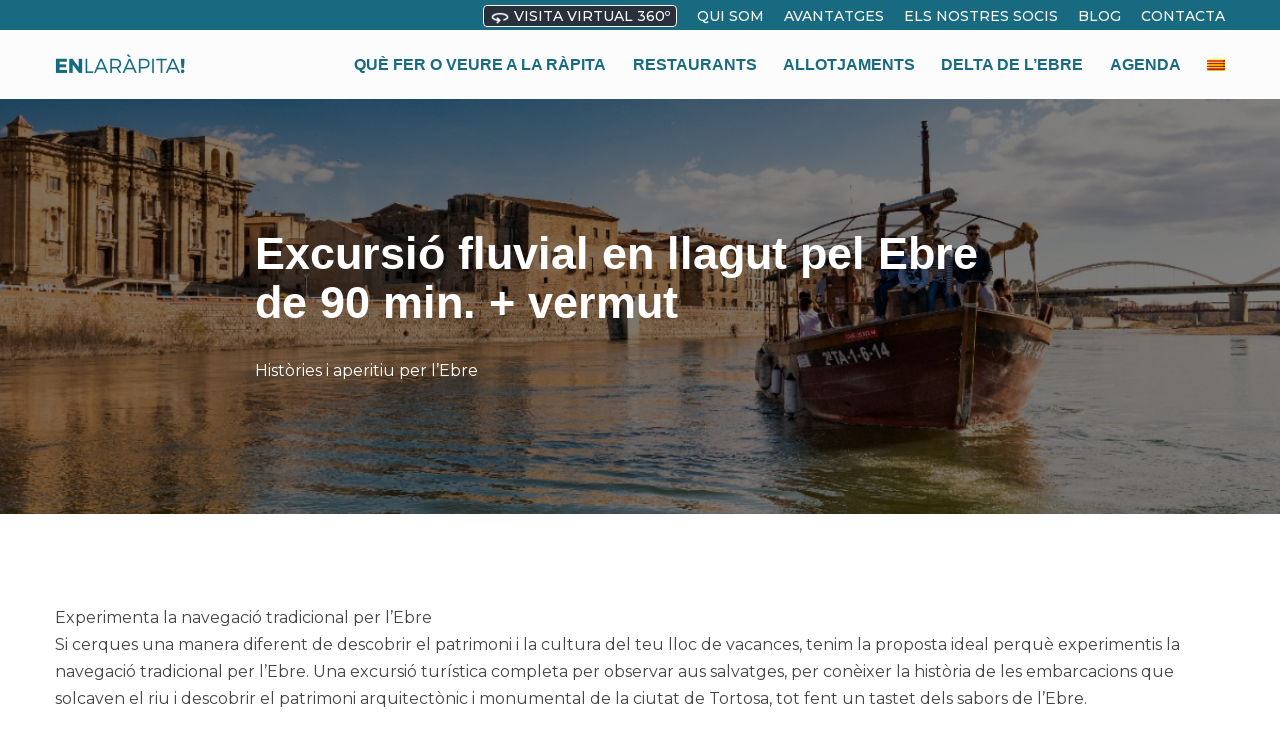

--- FILE ---
content_type: text/css; charset=UTF-8
request_url: https://enlarapita.com/wp-content/plugins/filter-post-types/assets/css/post-grid-styles.css?ver=0.0.1
body_size: 787
content:
/*------------------------------------*\
* filtres
* content
* post item
* post video
* loading
* pagination
* loading animation
/*------------------------------------*/
:root {
  --color-primer: #080945;
  --color-hover: #C7C8DC;
  --sombra: 1px 1px 15px rgba(0, 0, 0, 0.2);
  --font-medium: 500;
}

/****** filtres ******/
.fpt-filter-div {
  margin-bottom: 40px;
}
.fpt-filter-div .fpt_texonomy {
  display: inline-block;
  cursor: pointer;
  background: transparent;
  padding: 3px 12px;
  margin: 3px;
  border: 1px solid var(--color-primer);
  border-radius: 10px;
  color: var(--color-primer);
  font-size: 14px;
  font-weight: var(--font-medium);
}
.fpt-filter-div ul {
  list-style: none;
  margin: 0;
  padding: 0;
}
.fpt_texonomy.active,
.fpt_texonomy:hover {
  background: var(--color-primer);
  color: #ffffff;
}
.fpt_load_more_tags {
  width: 100%;
  margin-top: 20px;
  border: none;
  background-color: transparent;
  text-align: center;
  font-family: 'Karla', sans-serif;
  color: var(--color-primer);
  cursor: pointer;
}

/****** content ******/
.fpt-ajax-container {
  position: relative;
}
.fpt-ajax-container .fpt-loader {
  display: none;
}

/****** post item ******/
.fp_single_grid {
  box-shadow: var(--sombra);
  height: 100%;
  display: block;
  background-color: #ffffff;
  border-radius: 10px;
}
.fp_post_grid .portfolio_description {
  margin-bottom: 20px;
}
.fp_post_grid h2.portfolio_title {
  line-height: 26px;
}
.fp_post_grid .portfolio_title > a {
  font-size: 20px;
  line-height: 24px;
}

/****** loading ******/
.fpt-loader {
  position: absolute;
  left: 0;
  right: 0;
  margin: 0 auto;
  text-align: center;
  z-index: 9;
  height: 100%;
  background: rgba(255, 255, 255, 0.7);
}
.lds-dual-ring {
  display: inline-block;
  width: 80px;
  height: 80px;
  position: absolute;
  left: 0;
  right: 0;
  margin: 0 auto;
  top: 50%;
  transform: translateY(-50%);
}
.lds-dual-ring:after {
  content: " ";
  display: block;
  width: 64px;
  height: 64px;
  margin: 8px;
  border-radius: 50%;
  border: 1px solid #333;
  border-color: #333 transparent #333 transparent;
  -webkit-animation: lds-dual-ring 1.2s linear infinite;
          animation: lds-dual-ring 1.2s linear infinite;
}
@-webkit-keyframes lds-dual-ring {
  0% {
    -webkit-transform: rotate(0deg);
            transform: rotate(0deg);
  }
  100% {
    -webkit-transform: rotate(360deg);
            transform: rotate(360deg);
  }
}
@keyframes lds-dual-ring {
  0% {
    -webkit-transform: rotate(0deg);
            transform: rotate(0deg);
  }
  100% {
    -webkit-transform: rotate(360deg);
            transform: rotate(360deg);
  }
}

/****** pagination ******/
#fp_posts_navigation_init {
  margin: 30px 0;
  text-align: center;
}
#fp_posts_navigation_init .page-numbers {
  width: 30px;
  display: inline-block;
  height: 30px;
  text-align: center;
  line-height: 1.2;
  border: 1px solid #c6c6c6;
  padding: 4px;
  text-decoration: none;
}
#fp_posts_navigation_init .page-numbers.current,
#fp_posts_navigation_init .page-numbers:hover {
  background: #f0f0f0;
}
.fp_posts_navigation{
  text-align: center;
}
@media(max-width: 767px) {
  .fp_posts_navigation {
    margin-top: 30px;
  }
}

/****** loading animation ******/
.fp-post-grid-load-more {
  position: relative;
  padding: 15px 30px;
  border: 1px solid var(--color-primer);
  border-radius: 10px;
  cursor: pointer;
  font-family: 'Karla', sans-serif;
  font-size: 14px;
  font-weight: var(--font-medium);
  color: var(--color-primer);
  text-transform: uppercase;
}
.fp-post-grid-load-more:hover {
  background: var(--color-primer);
  color: var(--color-hover);
}
.fp-post-grid-load-more.loading:after {
  content:"";
  border: 2px solid #f3f3f3;
  border-top: 2px solid #3498db;
  border-radius: 50%;
  width: 25px;
  height: 25px;
  animation: spin 1s ease-in-out infinite;
  position:absolute;
  left: 0;
  right: 0;
  margin: 0 auto;
  z-index: 9;
}
@keyframes spin {
  0% { transform: rotate(0deg); }
  100% { transform: rotate(360deg); }
}
.fp_has_animation .fp_grid_col{
  display: none;
}

--- FILE ---
content_type: text/css; charset=UTF-8
request_url: https://enlarapita.com/wp-content/plugins/rural-gest/public/css/rural-gest-public.css?ver=1.0.0
body_size: 1724
content:
/**
 * All of the CSS for your public-facing functionality should be
 * included in this file.
 */
/***********************************************************
 * General
 * Categoria pare
 * categories activitats
 * single activitat
 * Pagina sense contingut
***********************************************************/
:root {
    --color-principal: #186A80;
    --font-color: #434343;
    --ample-container: 1170px
}
/*********** General ************************/
a {
    text-decoration: none;
}
.font-14 {
    font-size: 14px;
}
.font-16 {
    font-size: 16px;
}
.font-28 {
    font-size: 28px;
}
/********** Categoria pare ******************/
.category-pare__categories > .container {
    display: -ms-grid;
    display: grid;
    -ms-grid-columns: 1fr 30px 33%;
    grid-template-columns: 1fr 33%;
    -webkit-column-gap: 30px;
       -moz-column-gap: 30px;
            column-gap: 30px;
}
.category-pare__single-categoria {
    display: -ms-grid;
    display: grid;
    -ms-grid-columns: 1fr 20px 1fr;
    grid-template-columns: repeat(2, 1fr);
    -webkit-column-gap: 20px;
       -moz-column-gap: 20px;
            column-gap: 20px;
    row-gap: 20px;
}
.caixa-single-categoria {
    display: -webkit-box;
    display: -ms-flexbox;
    display: flex;
    -webkit-box-align: center;
        -ms-flex-align: center;
            align-items: center;
    background-color: #707070;
    border-radius: 20px;
    cursor: pointer;
}
.caixa-single-categoria:hover {
    background-color: var(--color-principal);
}
.caixa-single-categoria a {
    padding: 20px 25px;
    width: 100%;
    font-size: 30px;
    font-weight: 700;
    line-height: 1.2em;
    color: #ffffff;
    text-decoration: none;
}
.category-pare__categories-right {
    padding-top: 93px;
}
.banner-cluben {
    padding: 20px;
    border-radius: 20px;
    background-color: #ACC13D;
    color: #ffffff;
}
.banner-cluben:hover {
    background-color: #707070;
}
@media(max-width: 980px) {
    .category-pare__categories > .container {
        -ms-grid-columns: 1fr;
        grid-template-columns: 1fr;
    }
    .category-pare__categories-right {
        padding-top: 50px;
    }
}
@media(max-width: 600px) {
    .category-pare__single-categoria {
        -ms-grid-columns: 1fr;
        grid-template-columns: 1fr;
    }
}

/************* categories activitats ******************/
.category-pare__categories,
.activitats-cat__productes {
    padding-bottom: 90px;
}
.activitats-cat__header {
    padding: 130px 0;
    background-position: center center;
    background-repeat: no-repeat;
    background-size: cover;
    background-color: rgba(0,0,0,0.5);
    background-blend-mode: multiply;
}
.activitats-cat__header > .container {
    max-width: 800px;
    height: 100%;
    display: -webkit-box;
    display: -ms-flexbox;
    display: flex;
    -webkit-box-orient: vertical;
    -webkit-box-direction: normal;
        -ms-flex-direction: column;
            flex-direction: column;
    -webkit-box-pack: center;
        -ms-flex-pack: center;
            justify-content: center;
}
.activitats-cat__header-descripcio {
    padding: 30px 0 0;
}
.activitats-cat_header-reproduir {
    display: -webkit-box;
    display: -ms-flexbox;
    display: flex;
    -webkit-box-align: center;
        -ms-flex-align: center;
            align-items: center;
    margin-top: 40px;
}
.activitats-cat_header-reproduir svg {
    max-width: 50px;
    margin-right: 20px;
}
.activitats-cat_header-reproduir > p {
    font-size: 18px;
}
.activitats-cat__header-baixar {
    text-align: center;
}
.activitats-cat__header-baixar svg {
    max-width: 80px;
}
.activitats-cat__productes-llistat {
    display: -ms-grid;
    display: grid;
    -ms-grid-columns: 1fr 20px 1fr 20px 1fr;
    grid-template-columns: repeat(3, 1fr);
    -webkit-column-gap: 20px;
       -moz-column-gap: 20px;
            column-gap: 20px;
    row-gap: 20px;
    margin-top: 40px;
}
.activitats-cat__productes-contenedor {
    border-radius: 20px;
    box-shadow: 0px 3px 4px 2px rgb(0 0 0 / 5%);
}
.activitats-cat__productes-contenedor-imatge {
    height: 300px;
    max-height: 210px;
    overflow: hidden;
    border-top-left-radius: 20px;
    border-top-right-radius: 20px;
}
.activitats-cat__productes-contenedor-imatge img,
.elementor .activitats-cat__productes-contenedor-imatge img {
    width: 100%;
    height: 100%;
    transition: all .6s ease;
    object-fit: cover;
}
.activitats-cat__productes-contenedor:hover img {
    transform: scale(1.1);
    filter: brightness(0.5);
}
.activitats-cat__productes-contenedor-content {
    display: -ms-grid;
    display: grid;
    -ms-grid-columns: 70% 10px 1fr;
    grid-template-columns: 70% 1fr;
    -webkit-column-gap: 10px;
       -moz-column-gap: 10px;
            column-gap: 10px;
    row-gap: 20px;
    padding: 25px;
}
.activitats-cat__productes-contenedor-content h3 {
    font-size: 19px;
    font-weight: 700;
    color: var(--color-principal);
}
.productes-contenedor-content-grid {
    display: -ms-grid;
    display: grid;
    -ms-grid-columns: 1fr 1fr;
    grid-template-columns: 1fr 1fr;
    justify-items: flex-start;
    margin-top: 10px;
}
.productes-contenedor-content-right {
    -ms-grid-column-align: end;
        justify-self: end;
    -ms-flex-item-align: center;
    -ms-grid-row-align: center;
        align-self: center;
}
.productes-contenedor-content-rating {
    padding: 10px;
    background-color: #F0F0F0;
    color: #231F20;
    font-size: 18px;
    font-weight: 700;
}
.productes-contenedor-content-preu {
    color: #BEBEBE;
    font-size: 14px;
    text-align: right;
    line-height: 1.7rem;
}
.productes-contenedor-content-preu-digit {
    font-size: 31px;
    font-weight: 700;
    color: var(--color-principal);
}
@media (max-width: 1080px) {
    .activitats-cat__productes-llistat {
        -ms-grid-columns: 1fr 20px 1fr;
        grid-template-columns: repeat(2, 1fr);
    }
}
@media (max-width: 980px) {
    .activitats-cat__header {
        height: 100vh;
    }
}
@media (max-width: 767px) {
    .activitats-cat__productes-llistat {
        -ms-grid-columns: 1fr;
        grid-template-columns: 1fr;
    }
    .activitats-cat__productes-contenedor {
        max-width: 600px;
        margin: auto;
    }
}
@media (max-width: 480px) {
    .activitats-cat__header-descripcio {
        padding: 30px 0 30px;
    }
}

/*********** single activitat ****************/
.activitats__descripcio {
    padding: 90px 0;
}
.activitats__comprar > .container {
    display: -ms-grid;
    display: grid;
    -ms-grid-columns: 49% 2% 49%;
    grid-template-columns: 49% 49%;
    grid-gap: 2%;
}
.activitats__content {
    font-size: 16px;
}
.activitats__content > div:not(:last-child) {
    margin-bottom: 30px;
}
.activitats__content h3 {
    margin-bottom: 10px;
    font-size: 20px;
    font-weight: 700;
    color: var(--color-principal);
}
.activitats_form-compra {
    display: -webkit-box;
    display: -ms-flexbox;
    display: flex;
    -webkit-box-orient: vertical;
    -webkit-box-direction: normal;
        -ms-flex-direction: column;
            flex-direction: column;
}
.activitat__formulari {
    padding-top: 20px;
}
.activitat__formulari .contenedor-formulari {
    display: -ms-grid;
    display: grid;
    -ms-grid-columns: 49% 2% 49%;
    grid-template-columns: 49% 49%;
    -webkit-column-gap: 2%;
    -moz-column-gap: 2%;
    column-gap: 2%;
    row-gap: 15px;
}
.activitat__formulari .element-formulari input, 
.activitat__formulari .formulari-textarea textarea {
    padding: 5px 10px;
    border: 1px solid #151D41;
    border-radius: 5px;
}
.activitat__formulari .formulari-textarea {
    margin-top: 15px;
}
.activitat__formulari .acordeon,
.activitat__formulari .contacte-accepto {
    margin-bottom: 10px;
}
.activitat__formulari .acordeon h4,
.activitat__formulari .acordeon .interior,
.activitat__formulari .contacte-accepto label, 
.activitat__formulari .column-form-captcha {
    font-size: 14px;
}
.activitat__formulari .column-form-captcha > p {
    display: -webkit-box;
    display: -ms-flexbox;
    display: flex;
    -webkit-box-align: center;
        -ms-flex-align: center;
            align-items: center;
}
.activitat__formulari .contacte-accepto input[type=checkbox] {
    width: 16px;
    height: 16px;
    margin-bottom: -4px;
    border: 1px solid #151D41;
}
.activitat__formulari .column-form-captcha input[type=text] {
    height: 28px;
    border: 1px solid #151D41;
}
.activitat__formulari .wpcf7-form input[type="submit"]:not(:hover):not(:active):not(.has-background) {
    padding: 10px 20px;
    background-color: #186A80;
    border: 1px solid #186A80;
    border-radius: 5px;
}
.activitat__formulari .formulari-enviar {
    margin-top: 20px;
}
.activitat__formulari .wpcf7-form input[type="submit"]:hover {
    padding: 10px 20px;
    background-color: #ffffff;
    border: 1px solid #186A80;
    color: #186A80;
    border-radius: 5px;
}
.category__video {
    max-width: 800px;
    margin: 30px auto 0;
}
.category__video > div {
    position: relative;
    width: 100%;
    padding-bottom: 56.25%;
}
.category__video > div > iframe {
    position: absolute;
    top: 0;
    left: 0;
    width: 100%;
    height: 100%;
    border: 0;
}
.activitats__galeria .image-galeria {
    display: -ms-grid;
    display: grid;
    -ms-grid-columns: 1fr 20px 1fr 20px 1fr;
    grid-template-columns: repeat(3, 1fr);
    -webkit-column-gap: 20px;
       -moz-column-gap: 20px;
            column-gap: 20px;
    row-gap: 20px;
}
.activitat__contacte,
.activitat__adicional {
    display: -webkit-box;
    display: -ms-flexbox;
    display: flex;
    -webkit-box-orient: vertical;
    -webkit-box-direction: normal;
        -ms-flex-direction: column;
            flex-direction: column;
    -webkit-box-pack: center;
        -ms-flex-pack: center;
            justify-content: center;
    padding: 20px 40px;
    border-radius: 20px;
    background-color: var(--color-principal);
    color: #ffffff;
    font-size: 16px;
}
.activitat__contacte h3,
.activitat__adicional h3 {
    margin-bottom: 10px;
    font-size: 20px;
    font-weight: 700;
}
.activitats__descripcio-propia {
    padding-top: 80px;
}
.activitats__galeria {
    padding: 90px 0;
}
.activitats__galeria .image-galeria > div {
    width: 100%;
    overflow: hidden;
}
.activitats__galeria .image-galeria img {
    max-width: 100%;
}
@media only screen and (max-width: 981px) {
    .activitats__comprar > .container {
        -ms-grid-columns: 1fr;
        grid-template-columns: 1fr;
    }
    .activitats_form-compra {
        -ms-grid-row: 1;
            grid-row-start: 1;
    }
    .activitats__galeria .image-galeria {
        -ms-grid-columns: 1fr 20px 1fr;
        grid-template-columns: repeat(2, 1fr);
        row-gap: 20px;
    }
}
@media only screen and (max-width: 524px) {
    .activitats__descripcio {
        padding: 70px 0;
        font-size: 16px;
    }
    .activitats__galeria .image-galeria {
        -ms-grid-columns: 1fr;
        grid-template-columns: 1fr;
    }
    .activitats__galeria {
        padding: 70px 0;
    }
}

/********** Pagina sense contingut ******************/
.title-color {
    color: var(--font-color);
}

--- FILE ---
content_type: text/css; charset=UTF-8
request_url: https://enlarapita.com/wp-content/themes/smartweb/style.css?ver=1.1.1
body_size: 6572
content:
/*
Theme Name: smartweb
Theme URI: https://www.globals.cat
Description: A child theme for Twenty Twenty One.
Author: Josep
Author URI: https://www.globals.cat
Template: twentytwentyone
Version: 1.1.1
License: GNU General Public License v2 or later
License URI: https://www.gnu.org/licenses/gpl-2.0.html
*/
/*************************************************
* variables
* tipografia
* general
* header
* home
* busqueda avançada home
* categories
* single allotjament
* page els nostres socis
* single nostres socis
* contacte
* page activitats destacades
* blog
* footer
* buscador rural gest
*************************************************/
/**************** variables *********************/
:root {
    --color-principal: #186A80;
    --font-color: #434343;
    --ample-container: 1200px;
    --global--font-size-base: 1rem;
}

/*************** tipografia *********************/
body, ul {
    font-family: 'Montserrat', sans-serif;
}
h1, .h1 {
    font-size: 45px;
    font-weight: 700;
    color: #ffffff;
}
.page__general h1 {
    font-size: 60px;
    font-weight: 700;
    color: var(--color-principal);
}
h2, .h2 {
    font-size: 32px;
    font-weight: 700;
}
h2.elementor-heading-title {
    line-height: 1.2;
}
.categories__content-intro p {
    line-height: 20px;
}
h3, .h3 {
    font-size: 24px;
    font-weight: 700;
}
.text-blanc {
    color: #ffffff;
}
.text-color-principal {
    color: var(--color-principal);
}
.no-results h1 {
    color: var(--font-color);
}
.page__general a {
    color: var(--color-principal);
}
.page__general a:hover {
    text-decoration: underline;
    text-decoration-style: dotted;
}
.page__general {
    font-size: 18px;
}

/************* general **************************/
html {
    scroll-behavior: smooth;
}
body {
    color: var(--font-color);
    background-color: #ffffff;
}
.site-main > * {
    margin: 0;
}
.section-80 {
    padding: 80px 0;
}
.pb-0 {
    padding-bottom: 0;
}
.mb-30 {
    margin-bottom: 30px;
}
.container {
    max-width: var(--ample-container);
    margin: auto;
    padding: 0 15px;
}
.container-llistat-producte {
    max-width: 1240px;
    margin: auto;
    padding: 0 15px;
}
.section-background {
    background-color: rgb(0 0 0 / 5%);
}
.widget-area, .pagination, .comments-pagination, .post-navigation, .site-footer, .site-header, .alignwide, .wide-max-width {
    max-width: 1170px;
}
.boto-blau-blau-blanc {
    padding: 10px 25px;
    background-color: var(--color-principal);
    border: 2px solid var(--color-principal);
    border-radius: 10px;
    color: #ffffff;
    text-decoration: none;
    font-size: 14px;
    font-weight: 700;
    text-transform: uppercase;
    line-height: 2em;
}
.boto-blau-blau-blanc:hover {
    background-color: #ffffff;
    color: var(--color-principal);
}
.site a:focus:not(.wp-block-button__link):not(.wp-block-file__button) {
    background-color: transparent;
}
.content-800 {
    max-width: 800px;
    margin: auto;
}
@media (min-width: 981px) {
    .site-content {
        margin-top: 69px;
    }
}
@media (min-width: 861px) {
    .menu-bg-transparent .site-content {
        margin-top: 86px;
    }
    .site-main {
        padding-top: 0;
        padding-bottom: 0;
    }
}
@media only screen and (max-width: 980px) {
    .menu-bg-transparent .site-content {
        margin-top: -64px;
    }
}
@media only screen and (max-width: 860px) {
    .site-main {
        padding-top: 0;
    }
}

/**************** header ************************/
.top-header {
    padding: 5px 20px 2px;
    background-color: var(--color-principal);
}
ul#top-bar-menu-list {
    display: -webkit-box;
    display: -ms-flexbox;
    display: flex;
    list-style: none;
    padding-left: 0;
}
ul#top-bar-menu-list li:not(:last-child) {
    margin-right: 20px;
}
.header-content,
.top-bar-content {
    max-width: var(--ample-container);
    width: 100%;
    margin: 0 auto;
    padding: 0 15px;
    display: -webkit-box;
    display: -ms-flexbox;
    display: flex;
    -webkit-box-align: center;
        -ms-flex-align: center;
            align-items: center;
}
.top-bar-content {
    justify-content: flex-end;
    font-size: 14px;
    font-weight: 500;
    text-transform: uppercase;
}
.top-bar-content a {
    color: #ffffff;
}
.top-bar-content .current-menu-item a {
    color: #c9e9fc;
}
.top-bar-content a:hover {
    text-decoration: underline;
    text-decoration-style: dotted;
}
.site-header.header-fixed {
    box-shadow: 0 8px 6px -6px rgba(0, 0, 0, 0.2);
}
.site-logo {
    margin: 0;
}
.site-logo .custom-logo-link {
    vertical-align: super;
}
.site .site-logo .custom-logo-link:focus img {
    outline: none;
}
.primary-navigation > div > .menu-wrapper > li > .sub-menu:before,
.primary-navigation > div > .menu-wrapper > li > .sub-menu::after {
    display: none;
}
.menu-no-link > a {
    cursor: default;
}
.menu-no-link > a:hover {
    text-decoration: none;
}
.primary-navigation .current-menu-item > a:first-child, .primary-navigation .current_page_item > a:first-child {
    text-decoration: none;
}
.has-background-white .site a:focus:not(.wp-block-button__link):not(.wp-block-file__button) {
    background-color: transparent;
    color: #3872AC80;
    text-decoration: none;
}
.primary-navigation .primary-menu-container > ul > .menu-item > a {
    color: var(--color-principal);
    font-size: 16px;
    font-weight: 700;
    text-transform: uppercase;
}
.primary-navigation .primary-menu-container > ul > .menu-item.current-menu-item > a {
    color: #3872AC;
}
.menu-button-container #primary-mobile-menu {
    color: var(--color-principal);
}
body .bdg2_minPvwV1_padre {
    top: auto;
    bottom: 0;
}
.submenu-nosubmenu > ul.sub-menu {
    margin-left: 0;
}
@media only screen and (min-width: 981px) {
    .site-header {
        max-width: none;
        position: fixed;
        top: 31px;
        left: 0;
        right: 0;
        z-index: 11;
        background-color: #FDFCFC;
    }
    .site-header.header-fixed {
        top: 0;
    }
    .site-logo.logo-mobil {
        display: none;
    }
    .primary-navigation .primary-menu-container > ul > .menu-item > a + .sub-menu-toggle {
        display: none;
    }
    .primary-navigation .primary-menu-container > ul > .item-menu-top-bar.menu-item {
        display: none;
    }
    /* megamenu acitvitats */
    .primary-navigation .primary-menu-container > ul > .menu-item:first-child {
        position: initial;
    }
    .primary-navigation > div > .menu-wrapper > li.columna-1 > .sub-menu {
        display: block;
    }
    .primary-navigation > div > .menu-wrapper > li.columna-3 > .sub-menu {
        display: grid;
        grid-template-columns: repeat(3, 1fr);
        row-gap: 20px;
        padding-top: 0;
        padding-bottom: 20px;
        left: -370px;
        min-width: 960px;
        background-color: var(--color-principal);
    }
    .primary-navigation > div > .menu-wrapper > li.columna-3:nth-child(4) > .sub-menu {
        left: -728px;
    }
    .primary-navigation > div > .menu-wrapper > li.columna-3 > .sub-menu > li {
        max-width: 300px;
    }
    .primary-navigation > div > .menu-wrapper > li.columna-3 > .sub-menu > li > .sub-menu a {
        padding-bottom: 6px;
    }
}
@media (min-width: 981px) and (max-width: 1020px) {
    .primary-navigation .primary-menu-container > ul > .menu-item > a {
        padding-left: 11px;
        padding-right: 11px;
    }
}
@media only screen and (min-width: 768px) {
    .primary-navigation > .primary-menu-container {
        visibility: visible;
        opacity: 1;
        position: relative;
        padding: 0;
        background-color: transparent;
        overflow: initial;
        transform: none;
    }
    .primary-navigation {
        position: relative;
        margin-left: auto;
    }
}
@media only screen and (max-width: 980px) {
    .top-header {
        display: none;
    }
    .site-header {
        height: 64px;
        background-color: transparent;
    }
    .site-logo.logo-pc {
        display: none;
    }
    .primary-navigation > .primary-menu-container {
        visibility: hidden;
        opacity: 0;
        position: fixed;
        padding-top: calc(var(--button--line-height) * var(--primary-nav--font-size-button) + 42px + 5px);
        padding-left: var(--global--spacing-unit);
        padding-right: var(--global--spacing-unit);
        padding-bottom: var(--global--spacing-horizontal);
        background-color: var(--global--color-background);
        overflow-x: hidden;
        overflow-y: auto;
        transform: translateY(var(--global--spacing-vertical));
    }
    .menu-button-container {
        display: flex;
    }
    .menu-button-container #primary-mobile-menu.button-mobile-menu-bl {
        color: #ffffff;
    }
    .site-header.has-logo:not(.has-title-and-tagline).has-menu .site-logo {
        position: absolute;
        padding-top: calc(0.5 * var(--global--spacing-vertical));
        margin-top: 0;
        top: var(--global--admin-bar--height);
    }
    .primary-navigation {
        position: absolute;
    }
    .primary-navigation-open .primary-navigation {
        width: 100%;
        position: fixed;
        z-index: 2;
    }
    .primary-navigation .primary-menu-container > ul > .menu-item {
        width: 100%;
    }
    .primary-navigation .primary-menu-container > ul > .menu-item > .sub-menu > li > a {
        font-weight: 600;
    }
    .primary-navigation > .primary-menu-container {
        height: 100vh;
        z-index: 499;
        border: 2px solid transparent;
    }
    /* subcategories menu sempre visibles */
    .primary-navigation > div > .menu-wrapper {
        padding-bottom: 100px;
    }
}
@media only screen and (min-width: 482px) {
    .site-header {
        padding: 12px;
        transition: 0.15s padding ease-out
    }
    .site-header.header-fixed {
        padding: 0 30px;
        z-index: 100;
    }
    .site-branding {
        margin-top: 0;
    }
    .primary-navigation > div > .menu-wrapper > li > .sub-menu {
        padding-top: 0;
    }
    .primary-navigation > div > .menu-wrapper > li > .sub-menu li {
        background-color: var(--color-principal);
    }
    .primary-navigation > div > .menu-wrapper > li > .sub-menu li > a {
        color: #ffffff;
    }
}
@media(min-width: 482px) and (max-width: 980px) {
    .primary-navigation > div > .menu-wrapper > li > .sub-menu {
        min-width: auto;
    }
}
@media(min-width: 981px) {
    .primary-navigation > div > .menu-wrapper > li > .sub-menu li.menu-no-link > a,
    .primary-navigation > div > .menu-wrapper > li > .sub-menu li.menu-no-link-link > a {
        padding-bottom: 0;
        font-weight: 700;
        font-size: 18px;
        text-transform: uppercase;
    }
}
@media only screen and (max-width: 481px) {
    .site-header {
        padding: 30px 15px;
    }
    .site-header.has-logo:not(.has-title-and-tagline).has-menu .site-logo img {
        max-width: var(--branding--logo--max-width);
        max-height: var(--branding--logo--max-height);
    }
    /* menu mobile en items desplegables */
    .primary-navigation .primary-menu-container > ul > .menu-item {
        display: flex;
    }
    .primary-navigation .primary-menu-container > ul > .menu-item > a {
        padding-left: var(--primary-nav--padding);
        padding-right: var(--primary-nav--padding);
    }
    .primary-navigation > .primary-menu-container ul > li .sub-menu-toggle[aria-expanded=false] ~ ul,
    .primary-navigation > .primary-menu-container ul > li .sub-menu-toggle svg {
        display: none;
    }
    .primary-navigation > div > .menu-wrapper > li > .sub-menu {
        right: 0;
        left: 0;
        position: absolute;
        top: 100%;
        min-width: auto;
        padding-top: 0;
        transition: all 0.5s ease;
        z-index: 88888;
    }
    .primary-navigation .primary-menu-container > ul > .menu-item > a + .sub-menu-toggle {
        margin-left: calc(5px - var(--primary-nav--padding));
    }
    .primary-navigation > div > .menu-wrapper .sub-menu-toggle {
        display: flex;
    }
    .primary-navigation > div > .menu-wrapper > li > .sub-menu li {
        background-color: var(--color-principal);
    }
    .primary-navigation > div > .menu-wrapper > li > .sub-menu li > a {
        color: #ffffff;
    }
    .primary-navigation .sub-menu .menu-item > a {
        font-size: var(--primary-nav--font-size-sub-menu);
        font-style: var(--primary-nav--font-style);
    }
}

/************** home ********************/
.site-main .elementor .elementor-element.home__header {
    display: -webkit-box;
    display: -ms-flexbox;
    display: flex;
    padding: 133px 0;
}
.home__banners a {
    display: block;
    padding: 20px;
    border-radius: 20px;
    color: #ffffff;
}
.home__deltalovers-banner a,
.site .site-main .home__deltalovers-banner a:focus {
    background-color: var(--color-principal);
    text-decoration: none;
}
.home__deltahosts-banner a,
.site .site-main .home__deltahosts-banner a:focus {
    background-color: #ACC13D;
    text-decoration: none;
}
.home__banners a:hover {
    background-color: #707070;
}
.home__banners p.font-16 {
    min-height: 54px;
}
.home__ambit {
    padding: 60px 0 60px;
    background-color: rgb(0 0 0 / 5%);
}
.elementor .home__ambit-grid > .elementor-widget-wrap.elementor-element-populated,
.home__activitats-destacades {
    display: -ms-grid;
    display: grid;
    -ms-grid-columns: 1fr 20px 1fr 20px 1fr 20px 1fr;
    grid-template-columns: repeat(4, 1fr);
    -webkit-column-gap: 20px;
       -moz-column-gap: 20px;
            column-gap: 20px;
    row-gap: 30px;
}
.home__ambit-grid > .elementor-widget-wrap > .elementor-widget {
    max-width: 300px;
    margin-bottom: 0;
    color: #ffffff;
    -ms-grid-column-align: center;
        justify-self: center;
}
.home__ambit-grid .elementor-image-box-wrapper {
    position: relative;
}
.home__ambit-grid .elementor-image-box-wrapper:hover img {
    filter: brightness(0.6);
}
.home__ambit-grid .elementor-image-box-content {
    position: absolute;
    bottom: 0;
    padding: 5px;
    background-color: rgba(0, 0, 0, 0.2);
}
.home__ambit-grid .elementor-image-box-content a {
    display: block;
}
.elementor-2 .home__ambit-grid .elementor-element.elementor-element-4c5532b.elementor-position-top .elementor-image-box-img {
    margin-bottom: 0;
}
.home__ambit-grid .broken_link, .home__ambit-grid a.broken_link,
.eael-grid-post .broken_link, .eael-grid-post a.broken_link {
    text-decoration: none;
}
.home__activitats-destacad {
    padding: 60px 0;
}
.home__recomanem,
.home__destinacio-365 {
    padding: 60px 0;
}
.elementor:not(.elementor-bc-flex-widget) .home__recomanem-grid > .elementor-widget-wrap {
    display: -ms-grid;
    display: grid;
    -ms-grid-columns: 1fr 40px 1fr 40px 1fr;
    grid-template-columns: repeat(3, 1fr);
    -webkit-column-gap: 40px;
       -moz-column-gap: 40px;
            column-gap: 40px;
    row-gap: 30px;
}
.home__recomanem-grid > .elementor-widget-wrap > .elementor-element {
    margin-bottom: 0;
}
.home__recomanem .elementor-widget-image-box {
    max-width: 400px;
    margin: auto;
}
.home__recomanem .elementor-image-box-wrapper:hover img {
    filter: brightness(0.6);
}
.home__recomanem h3.elementor-image-box-title {
    position: absolute;
    top: 0;
    width: 100%;
    font-size: 20px;
}
.home__recomanem h3.elementor-image-box-title a {
    padding: 20px 10px;
    background-color: rgba(24, 106, 128, 0.4);
    color: #ffffff;
}
.home__recomanem .elementor-image-box-description {
    min-height: 183px;
    background-color: var(--color-principal);
}
.home__recomanem a {
    display: block;
}
.home__recomanem .elementor-image-box-description a {
    padding: 10px;
    color: #ffffff;
}
.home__llistat-producte .reactiveSingleBoxFrontendView___12dCC .reactiveNormSearchGridContents___42FUL,
.activitats-cat__productes .reactiveSingleBoxFrontendView___12dCC .reactiveNormSearchGridContents___42FUL,
.page-categoria-pare__grid-activitats .reactiveSingleBoxFrontendView___12dCC .reactiveNormSearchGridContents___42FUL {
    padding-left: 0;
}
.home__llistat-producte .reuseCheckboxScrollWrapper___3wLf8 .reuseCheckboxParrentWrapper___1h085,
.activitats-cat__productes .reuseCheckboxScrollWrapper___3wLf8 .reuseCheckboxParrentWrapper___1h085,
.page-categoria-pare__grid-activitats .reuseCheckboxScrollWrapper___3wLf8 .reuseCheckboxParrentWrapper___1h085 {
    padding: 20px 0 0;
}
@media (max-width: 1110px) {
    .home__recomanem .elementor-image-box-description {
        min-height: 210px;
    }
}
@media only screen and (max-width: 980px) {
    .site-main .elementor .elementor-element.home__header {
        padding: 100px 0;
    }
    .home__activitats-destacades {
        -ms-grid-columns: 1fr 30px 1fr;
        grid-template-columns: repeat(2, 1fr);
    }
    .elementor .home__ambit-grid > .elementor-widget-wrap.elementor-element-populated {
        -ms-grid-columns: 1fr 1fr;
        grid-template-columns: 1fr 1fr;
    }
}
@media (max-width: 964px) {
    .home__recomanem .elementor-image-box-description {
        min-height: 237px;
    }
}
@media (max-width: 844px) {
    .home__recomanem .elementor-image-box-description {
        min-height: 265px;
    }
}
@media (max-width: 786px) {
    .elementor:not(.elementor-bc-flex-widget) .home__recomanem-grid > .elementor-widget-wrap {
        -ms-grid-columns: 1fr;
        grid-template-columns: 1fr;
    }
    .home__recomanem .elementor-image-box-description {
        min-height: auto;
    }
}
@media only screen and (max-width: 767px) {
    .elementor-section.home__header.elementor-section-boxed > .elementor-container {
        max-width: 100%;
    }
    .elementor .home__ambit-grid > .elementor-widget-wrap.elementor-element-populated {
        -ms-grid-columns: 1fr;
        grid-template-columns: 1fr;
    }
    .home__ambit-grid > .elementor-widget-wrap > .elementor-widget .elementor-icon-box-wrapper {
        display: -webkit-box;
        display: -ms-flexbox;
        display: flex;
        -webkit-box-orient: horizontal;
        -webkit-box-direction: normal;
            -ms-flex-direction: row;
                flex-direction: row;
        -webkit-box-align: start;
            -ms-flex-align: start;
                align-items: flex-start;
        text-align: left;
    }
    .home__ambit-grid > .elementor-widget-wrap > .elementor-widget .elementor-icon-box-wrapper > .elementor-icon-box-icon {
        margin-right: 15px !important;
    }
}
@media only screen and (max-width: 676px) {
    .site-main .elementor .elementor-element.home__header {
        display: block;
        padding: 80px 0;
    }
    .home__activitats-destacades {
        -ms-grid-columns: 1fr;
        grid-template-columns: 1fr;
    }
}

/*********** busqueda avançada home *********/
.home__llistat-producte #reactive-root {
    padding-top: 20px;
    margin-bottom: 60px !important;
}
.busqueda-avancada__post {
    border-radius: 20px;
    box-shadow: 0px 3px 4px 2px rgb(0 0 0 / 5%);
}
.busqueda-avancada-results-number {
    display: none;
}
.reactiveGridType-Simple .busqueda-avancada__post .reactiveGridImage {
    max-width: 470px;
    overflow: hidden;
    border-top-left-radius: 20px;
    border-top-right-radius: 20px;
    max-height: 220px;
}
.busqueda-avancada__post .reactiveGridContents {
    padding: 10px 20px 20px;
}
.busqueda-avancada__post h3 {
    line-height: 18px;
}
.busqueda-avancada__post h3 a {
    font-size: 16px;
    line-height: 14px;
    font-weight: 700;
    color: var(--color-principal);
}
.busqueda-avancada__post:hover h3 a {
    text-decoration: underline;
}
.busqueda-avancada__post .reactiveRatingPro > .star {
    color: var(--color-principal);
}
.busqueda-avancada__post .reactiveGridContentBottom {
    margin-top: 10px;
    display: -webkit-box;
    display: -ms-flexbox;
    display: flex;
    -webkit-box-pack: justify;
        -ms-flex-pack: justify;
            justify-content: space-between;
}

.elementor-2 .elementor-element.elementor-element-c0fc4ca > .elementor-background-overlay {
    opacity: 0.2 !important;
}
.busqueda-avancada__post .reactiveProductPrice {
    font-size: 26px;
    font-weight: 700;
    color: var(--color-principal);
}
.reuseFormWrapper___30qo6 .reuseLabel___2ggDa {
    font-size: 18px;
    font-weight: 600;
    color: var(--color-principal);
}
.home__busqueda-filtres-title .reuseCheckboxScrollWrapper___3wLf8 .reuseCheckboxParrentWrapper___1h085 {
    padding-left: 5px;
    padding-right: 5px;
}
.home__buscador-r-g .TS_btn-cta_V7 span {
    margin-top: 5%;
}
@media only screen and (max-width: 767px) {
    .reactive-container-fluid.busqueda-avancada__grid {
        padding-left: 2rem;
        padding-right: 2rem;
    }
}
@media (min-width: 501px) and (max-width: 767px) {
    .reactive-container-fluid.busqueda-avancada__grid > .reactive-row {
        transform: translateX(25%);
    }
}

/********** categories **************/
.categories-pare__header {
    padding: 152px 0;
    margin-bottom: 0;
    background-position: center center;
    background-repeat: no-repeat;
    background-size: cover;
    background-color: rgba(0,0,0,0.2);
    background-blend-mode: multiply;
}
.list-breadcrumb {
    padding: 10px 0;
    background-color: rgba(24, 106, 128, 0.1);
    font-size: 14px;
    font-weight: 500;
}
.list-breadcrumb a {
    color: var(--color-principal);
}
.list-breadcrumb a:hover {
    text-decoration: underline;
}
.categories-pare__header-descripcio {
    max-width: 800px;
    padding-top: 20px;
}
.categories__content-intro {
    max-width: 800px;
}
.categories__content-intro h2 {
    margin-bottom: 12px;
    font-family: 'Montserrat', sans-serif;
    font-size: 16px;
    line-height: 20px;
}
.categories-pare__llistat-categories {
    margin: 0;
}
.categories-pare__categoria-grid {
    width: 100%;
    -webkit-column-gap: 30px;
       -moz-column-gap: 30px;
            column-gap: 30px;
    row-gap: 30px;
}
.categories-pare__categoria-grid-1 {
    display: -ms-grid;
    display: grid;
    -ms-grid-columns: 1fr;
    grid-template-columns: 1fr;
}
.categories-pare__categoria-grid-2 {
    display: -ms-grid;
    display: grid;
    -ms-grid-columns: 1fr 1fr;
    grid-template-columns: repeat(2, 1fr);
}
.categories-pare__categoria-grid-3 {
    display: -ms-grid;
    display: grid;
    -ms-grid-columns: 1fr 1fr 1fr;
    grid-template-columns: repeat(3, 1fr);
}
.categories-pare__categoria-grid-4 {
    display: -ms-grid;
    display: grid;
    -ms-grid-columns: 1fr 1fr 1fr 1fr;
    grid-template-columns: repeat(4, 1fr);
}
.categories-pare__categoria-grid-5 {
    display: -ms-grid;
    display: grid;
    -ms-grid-columns: 1fr 1fr 1fr 1fr 1fr;
    grid-template-columns: repeat(5, 1fr);
}
.categories-pare__categoria-grid-6 {
    display: -ms-grid;
    display: grid;
    -ms-grid-columns: 1fr 1fr 1fr 1fr 1fr 1fr;
    grid-template-columns: repeat(6, 1fr);
}
.item-single-categoria {
    position: relative;
    max-width: 270px;
    margin: 0 auto;
}
.caixa-single-categoria__imatge {
    aspect-ratio: 16/9;
}
.caixa-single-categoria__imatge > img {
    max-width: 100%;
    -webkit-filter: brightness(0.5);
            filter: brightness(0.5);
    border-radius: 20px;
    aspect-ratio: 16/9;
    -o-object-fit: cover;
       object-fit: cover;
    height: -webkit-fill-available;
}
.item-single-categoria:hover img {
    filter: brightness(0.3);
}
.caixa-single-categoria__link {
    position: absolute;
    top: 50%;
    transform: translateY(-50%);
    text-align: center;
    width: 100%;
    padding: 10px;
    font-size: 20px;
    font-weight: 700;
    line-height: 1.1em;
}
.caixa-single-categoria__link a {
    color: #ffffff;
}
.page-categoria-pare__categories {
    padding-bottom: 0;
}
.page-categoria-pare__grid-activitats h2 {
    margin-bottom: 40px;
}
.categories-pare__llistat-posts > div {
    margin-bottom: 0 !important;
}
.categories-pare__llistat-posts .reuseSelectedBoxWrapper___13ow1 .reuseTagSelectBtn___2wFFr {
    border-radius: 5px;
} 
.categories-pare__banners {
    background-image: url(https://enlarapita.com/wp-content/uploads/2023/02/cluben-cta.jpg);
    background-position: center center;
    background-size: cover;
    background-color: rgba(255,255,255,0.5);
    background-blend-mode: hard-light;
}
.categories-pare__banner-cluben {
    text-align: center;
}
.categories-pare__banner-cluben-boto {
    margin-top: 30px;
}
.categories-pare__banner-cluben a {
    padding: 12px 20px;
    background-color: #ACC13D;
    border: 1px solid #ACC13D;
    border-radius: 5px;
    color: #ffffff;
}
.categories-pare__banner-cluben a:hover {
    background-color: #ffffff;
    color: #ACC13D;
}
.category-pare__content p:not(:last-child) {
    margin-bottom: 15px;
}
.category-pare__content a {
	color: var(--color-principal); 
}
.category-pare__content a:hover {
	text-decoration: underline;
}
.activitats-cat__descripcio-2-col {
    display: -ms-grid;
    display: grid;
    -ms-grid-columns: 48% 48%;
    grid-template-columns: repeat(2, 48%);
    -webkit-column-gap: 4%;
       -moz-column-gap: 4%;
            column-gap: 4%;
    -webkit-box-align: center;
        -ms-flex-align: center;
            align-items: center;
}
.activitats-cat__descripcio-2-col:not(:last-child) {
    margin-bottom: 70px;
}
.activitats-cat__descripcio-2-col h2,
.activitats-cat__descripcio-2-col h3 {
    margin-bottom: 20px;
}
.activitats-cat__descripcio-2-col img {
    width: 100%;
}
.categoria__interesar {
    margin-top: 40px;
    font-size: 20px;
}
.categoria__interesar a {
    color: var(--color-principal);
    font-weight: 700;
}
.categoria__interesar a:hover {
    text-decoration: underline;
}

.filter__allotjaments-delta .reactiveSingleBoxFrontendView___12dCC .reactiveNormSearchGridContents___42FUL {
    padding: 0;
}
.filter__allotjaments-delta .reuseCheckboxScrollWrapper___3wLf8 .reuseCheckboxParrentWrapper___1h085 {
    padding: 20px 0 0;
    border: none;
}
.filter__allotjaments-delta .combo.allotjaments > label,
.filter__allotjaments-delta .combo.alojamientos > label {
    display: none;
}
.filter__allotjaments-delta .combo.allotjaments > div,
.filter__allotjaments-delta .combo.alojamientos > div {
    display: flex;
    padding-left: 0;
}
.filter__allotjaments-delta .combo.allotjaments > div input + label::before,
.filter__allotjaments-delta .combo.alojamientos > div input + label::before {
    display: none;
}
.filter__allotjaments-delta .combo.allotjaments > div input + label > span,
.filter__allotjaments-delta .combo.alojamientos > div input + label > span {
    padding: 5px 10px;
    border: 1px solid var(--color-principal);
    border-radius: 5px;
    color: var(--color-principal);
}
.filter__allotjaments-delta .combo.allotjaments > div input:checked + label > span,
.filter__allotjaments-delta .combo.alojamientos > div input:checked + label > span {
    background-color: var(--color-principal);
    color: #ffffff;
}
.grid__allotjaments-delta .reactiveGridContents___21sFx {
    padding: 0;
}
.page-id-13528 .la-rapita-villa-marinera-es {
    display: none;
}
@media (max-width: 1100px) {
    .categories-pare__categoria-grid-6,
    .categories-pare__categoria-grid-5 {
        -ms-grid-columns: 1fr 1fr 1fr 1fr;
        grid-template-columns: repeat(4, 1fr);
    }
}
@media (max-width: 980px) {
    .category-pare__content .elementor-column.elementor-col-50 {
        width: 100%;
    }
    .categories-pare__categoria-grid-6,
    .categories-pare__categoria-grid-5,
    .categories-pare__categoria-grid-4 {
        -ms-grid-columns: 1fr 1fr 1fr;
        grid-template-columns: repeat(3, 1fr);
    }
}
@media(max-width: 860px) {
    .site-main > .categories-pare__banners {
        margin-bottom: -30px;
    }
}
@media (max-width: 767px) {
    .categories-pare__categoria-grid-6,
    .categories-pare__categoria-grid-5,
    .categories-pare__categoria-grid-4,
    .categories-pare__categoria-grid-3 {
        -ms-grid-columns: 1fr 1fr;
        grid-template-columns: repeat(2, 1fr);
    }
    .activitats-cat__descripcio-2-col {
        display: -webkit-box;
        display: -ms-flexbox;
        display: flex;
        -webkit-box-orient: vertical;
        -webkit-box-direction: normal;
            -ms-flex-direction: column;
                flex-direction: column;
    }
    .activitats-cat__descripcio-2-col img {
        margin-top: 30px;
    }
    .invertir-columnes-mobile {
        -webkit-box-orient: vertical;
        -webkit-box-direction: reverse;
            -ms-flex-direction: column-reverse;
                flex-direction: column-reverse;
    }
}
@media (max-width: 480px) {
    .categories-pare__categoria-grid-6,
    .categories-pare__categoria-grid-5,
    .categories-pare__categoria-grid-4,
    .categories-pare__categoria-grid-3,
    .categories-pare__categoria-grid-2 {
        -ms-grid-columns: 1fr;
        grid-template-columns: 1fr;
    }
    .page-cat-pare__descripcio {
        font-size: 16px;
    }
}
.post-type__allotjaments-restaurants-pare #reactive-root {
    margin-bottom: 0 !important;
    margin-top: -40px;
}
.tax__allotjaments-productes-llistat {
    position: relative;
    display: -ms-grid;
    display: grid;
    -ms-grid-columns: 1fr 20px 1fr 20px 1fr 20px 1fr;
    grid-template-columns: repeat(4, 1fr);
    -webkit-column-gap: 20px;
    -moz-column-gap: 20px;
    column-gap: 20px;
    row-gap: 20px;
    -webkit-column-gap: 35px;
       -moz-column-gap: 35px;
            column-gap: 35px;
    row-gap: 35px;
}
.tax__allotjaments-productes-llistat > div {
    height: 100%;
}
.tax__allotjament-content {
    padding: 10px 20px 20px;
}
.tax__allotjament-title h3 {
    font-size: 16px;
    font-weight: 700;
    color: var(--color-principal);
}
.reuseSelectedBoxWrapper___13ow1 .reuseTagSelectBtn___2wFFr.reuseSelectedBox___32DE5 {
    background-color: #ffffff !important;
    color: var(--color-principal) !important;
    border-color: var(--color-principal) !important;
}
.boto-blau-blau-blanc.sw_loadmore {
    width: max-content;
    height: max-content;
    position: absolute;
    bottom: -80px;
    cursor: pointer;
    left: 43%;
}
@media(max-width: 980px) {
    .tax__allotjaments-productes-llistat {
        -ms-grid-columns: 1fr 20px 1fr 20px 1fr;
        grid-template-columns: repeat(3, 1fr);
    }
    .boto-blau-blau-blanc.sw_loadmore {
        left: 42%;
    }
}
@media (max-width: 767px) {
    .tax__allotjaments-productes-llistat {
        -ms-grid-columns: 1fr 20px 1fr;
        grid-template-columns: repeat(2, 1fr);
    }
    .boto-blau-blau-blanc.sw_loadmore {
        left: 40%;
    }
}
@media (max-width: 480px) {
    .tax__allotjaments-productes-llistat {
        -ms-grid-columns: 1fr;
        grid-template-columns: 1fr;
    }
    .activitats-cat__productes-contenedor-imatge {
        max-height: 253px;
    }
    .boto-blau-blau-blanc.sw_loadmore {
        left: 33%;
    }
}
@media (max-width: 349px) {
    .boto-blau-blau-blanc.sw_loadmore {
        left: 29%;
    }
}

/*********** single allotjament ***************/
.allotjament__descripcio-claim {
    margin-bottom: 20px;
    font-size: 26px;
    font-weight: 700;
    color: var(--color-principal);
}
.allotjament__section-info {
    padding-bottom: 90px;
}
.allotjament__section-info > .container {
    -ms-grid-columns: 50% 1fr;
    grid-template-columns: 50% 1fr;
}
.elementor-slideshow__title {
    display: none;
}
.allotjament__imatge img {
    max-width: 100%;
    border-radius: 20px;
}
.allotjament__info {
    -ms-flex-item-align: center;
        -ms-grid-row-align: center;
        align-self: center;
}
.allotjament__section-info .allotjament__info {
    -ms-flex-item-align: self-start;
        -ms-grid-row-align: self-start;
        align-self: self-start;
}
.allotjament__call-to-action {
    margin-bottom: 40px;
    font-weight: 600;
    color: var(--color-principal);
}
.allotjament__contacte {
    padding: 20px;
    border-radius: 20px;
    background-color: var(--color-principal);
    color: #ffffff;
}
@media(max-width: 480px) {
    .allotjament__descripcio {
        margin-top: -40px;
        margin-bottom: -40px;
    }
    .allotjament__section-info {
        padding-bottom: 50px;
    }
    .allotjament__contacte {
        font-size: 16px;
    }
}

/********* page els nostres socis *********/
.nostres-socis__header {
    padding: 60px 0;
    background-position: center;
    background-repeat: no-repeat;
    background-size: cover;
    background-color: rgba(0, 0, 0, 0.2);
    background-blend-mode: multiply;
}

/******** single nostres socis ***********/
.allotjament__contacte > i {
    margin-right: 10px;
}
.allotjament__contacte a {
    color: #ffffff;
}
.allotjament__contacte a:hover {
    text-decoration: underline;
    text-decoration-style: dotted;
}
.socis__xarxes-socials {
    margin-top: 10px;
    font-size: 36px;
}
.socis__xarxes-socials > a:not(:last-child) {
    margin-right: 10px;
}

/*********** contacte ******************/
.contenedor-formulari {
    display: -ms-grid;
    display: grid;
    -ms-grid-columns: 1fr 20px 1fr;
    grid-template-columns: 1fr 1fr;
    -webkit-column-gap: 20px;
       -moz-column-gap: 20px;
            column-gap: 20px;
    row-gap: 20px;
}
.formulari-contacte input,
.formulari-contacte textarea {
    border: 1px solid #151D41;
    border-radius: 5px;
}
.formulari-textarea > p {
    width: 100%;
}
.formulari-enviar {
    margin-top: 30px;
}
.acordeon h4 {
    font-family: 'Montserrat', sans-serif;
    cursor: pointer;
    font-size: 16px;
}
.acordeon h4 i {
    margin-left: 25px;
}
.acordeon i.fa-plus:before {
    content: "\f067";
}
.acordeon .interior {
    display: none;
    font-family: 'Montserrat', sans-serif;
    font-size: 16px;
    padding-top: 20px;
}
.acordeon .interior a,
.elementor .contacte-accepto a {
    text-decoration: underline;
}
.contacte-accepto .wpcf7-list-item {
    margin-left: 0;
}
.contacte-accepto label,
.column-form-captcha {
    font-size: 16px;
}
.contacte-accepto input[type=checkbox] {
    width: 20px;
    height: 20px;
    margin-bottom: -3px;
}
.column-form-captcha input[type=text] {
    width: auto;
    padding: 2px 5px;
}
.eael-contact-form-7 .wpcf7-form .column-form-captcha p:nth-last-of-type(1),
.column-form-captcha span {
    display: -webkit-box;
    display: -ms-flexbox;
    display: flex;
    -webkit-box-align: center;
        -ms-flex-align: center;
            align-items: center;
}
.column-form-captcha span {
    margin-left: 10px;
}
.column-form-captcha input[type=text] {
    max-width: 40px;
}

/****** page activitats destacades ********/
.activitats-destacades__grid-activitats {
    margin: 0;
    padding: 60px 0;
}
.activitats-destacades__grid-activitats h1 {
    margin-bottom: 40px;
    color: var(--font-color);
}
.categories-pare__llistat-posts {
    padding: 50px 0 80px;
}
.categories-pare__list-products-grid .ReactiveGridHolder___ {
    margin-top: -50px;
}

/****** blog ******/
.elementor .elementor-element .eael-grid-post-excerpt .eael-post-elements-readmore-btn {
    color: var(--color-principal) !important;
    font-weight: 500;
}

/*********** footer *********************/
.footer-top-widgets,
.footer-bottom {
    padding: 0 30px;
    background-color: var(--color-principal);
}
.footer-top-widgets > .widget-area {
    margin-top: 0;
}
.footer-logo p {
    font-size: 16px;
    color: #ffffff;
}
.footer__xarxes {
    margin-top: 30px;
}
.widget-area .footer__xarxes i {
    font-size: 28px;
}
.widget-area .footer__xarxes a:not(:last-child) i {
    margin-right: 12px;
}
.footer-logos {
    display: -ms-grid;
    display: grid;
    -ms-grid-columns: 1fr 10px 1fr 10px 1fr 10px 1fr;
    grid-template-columns: 1fr 1fr 1fr 1fr;
    -webkit-box-align: center;
        -ms-flex-align: center;
            align-items: center;
    -webkit-column-gap: 10px;
       -moz-column-gap: 10px;
            column-gap: 10px;
}

.footer-logo-gencat{
    max-width: 330px;
    margin-top: 20px;
}

.gencat-logo{
    display: flex;
    gap: 10px;
}
.gencat-logo > img{
    max-width: 200px;
    height: auto;
}

.widget-area a:link, .widget-area a:visited, .widget-area a:active {
    color: #ffffff;
    font-size: 16px;
    text-decoration: none;
}
.widget-area a:hover {
    color: #CFE846;
}
.footer-contacte {
    margin-top: 20px;
    color: #ffffff;
    font-size: 16px;
}
.footer-contact {
    margin-bottom: 30px;
}
.footer-bottom {
    border-top: 1px solid #CFE846;
}
.site-footer {
    padding: 0;
}
.site-footer > .site-info {
    -webkit-box-pack: center;
    -ms-flex-pack: center;
    justify-content: center;
    margin: 0;
    padding: 10px;
    border-top: none;
}
.site-footer > .site-info .site-name {
    font-size: 16px;
    color: #ffffff;
}
@media only screen and (min-width: 1024px) {
    .widget-area {
        -ms-grid-columns: 1fr 1fr 1.9fr;
        grid-template-columns: 1fr 1fr 1.9fr;
    }
}
@media only screen and (max-width: 1023px) {
    .footer-contacte {
        text-align: left;
    }
}
@media only screen and (max-width: 767px) {
    .footer-top-widgets > .widget-area,
    .footer-contacte {
        text-align: center;
    }
    .footer-logo img {
        margin: auto;
    }
}

/********* buscador rural gest ******************/
.home__buscador-r-g .TS_cover_V7 {
    width: 100%;
}
.home__buscador-r-g .TS_fieldset_localizacion,
.home__buscador-r-g .TS_search-btn_regalo {
    display: none;
}
.home__buscador-r-g .rve_fila_fecha_fechas_V4 {
    padding: 10px 0 10px 20px !important;
} 
.site .home__buscador-r-g button.TS_btn-disponibilidad {
    color: #ffffff;
}
.home__buscador-r-g button.TS_btn-disponibilidad:hover {
    background-color: var(--font-color);
}
.home__buscador-r-g .TSn_Buscador_capa_padre_V7 .TS_fieldset_codgaencia {
    border-color: #ffffff;
}
.home__buscador-r-g input.TS_input_codigoagencia::placeholder {
    color: #ffffff !important;
}
@media only screen and (max-width: 450px) {
    .home__buscador-r-g .TSn_Buscador_capa_padre_V7,
    .home__buscador-r-g .TSn_BtnBuscar_capa_padre_V7 {
        width: 100%;
    }
    .home__buscador-r-g .TSn_Buscador_capa_padre_V7 .rve_fila_fecha_fechas_V4,
    .home__buscador-r-g .TS_btn-cta_V7 {
        border-radius: 40px;
    }
}

/************** modificacions *********************/
.allotjament__section-info > .container {
    grid-template-columns: 50% 1fr;
}

/* politiques */
/* català */
.page-id-5009 .entry-content p, .page-id-5009 .entry-content h2, .page-id-5009 .entry-content h3, .page-id-5009 .entry-content ul {
    max-width: 981px !important;
    margin: 20px auto !important;
}
/* espanyol */
.page-id-5010 .entry-content p, .page-id-5010 .entry-content h2, .page-id-5010 .entry-content h3, .page-id-5010 .entry-content ul {
    max-width: 981px !important;
    margin: 20px auto !important;
}

/* anglès */
.page-id-5575 .entry-content p, .page-id-5575 .entry-content h2, .page-id-5575 .entry-content h3, .page-id-5575 .entry-content ul {
    max-width: 981px !important;
    margin: 20px auto !important;
}
/* francès */
.page-id-6979 .entry-content p, .page-id-6979 .entry-content h2, .page-id-6979 .entry-content h3, .page-id-6979 .entry-content ul {
    max-width: 981px !important;
    margin: 20px auto !important;
}

/****** temporal ********/
/* .home__activitats-grup:lang(ca) {
    display: none;
} */

.virtual a {
    border: 1px solid;
    padding: 1px 6px;
    border-radius: 4px;
    background-color: #28303d;
}
.virtual a img {
    max-width: 20px;
}








--- FILE ---
content_type: text/plain
request_url: https://www.google-analytics.com/j/collect?v=1&_v=j102&a=250297614&t=pageview&_s=1&dl=https%3A%2F%2Fenlarapita.com%2Factivitats%2Fexcursi-fluvial-en-llagut-pel-ebre-de-90-min-vermut-11222-6%2F&ul=en-us%40posix&dt=Excursi%C3%B3%20fluvial%20en%20llagut%20pel%20Ebre%20de%2090%20min.%20%2B%20vermut-11222-6%20-%20En%20la%20R%C3%A0pita&sr=1280x720&vp=1280x720&_u=YADAAEABAAAAACAAI~&jid=1283783545&gjid=1227312662&cid=1595504426.1768641144&tid=UA-9971955-1&_gid=1883117168.1768641145&_r=1&_slc=1&gtm=45He61e1h1n81TJ2G7KQv9105288949za200zd9105288949&gcd=13l3l3l3l1l1&dma=0&tag_exp=103116026~103200004~104527907~104528501~104684208~104684211~105391252~115938466~115938468~116744866~117041588&z=1612884253
body_size: -450
content:
2,cG-KCK5B8QTC3

--- FILE ---
content_type: text/javascript; charset=UTF-8
request_url: https://enlarapita.com/wp-content/themes/smartweb/js/misscripts.js?ver=6.9
body_size: 391
content:
jQuery(document).ready(function($){
    // Canviar de % a numeros
    $(".numero-175").find(".postfix").text("175");
    $(".numero-300").find(".postfix").text("300");

    // Posicionar menu
    posicionarMenu();    
    $(window).scroll(function() {    
        posicionarMenu();
    });    
    function posicionarMenu() {
        if ($(window).scrollTop() >= 1){
            $('.site-header').addClass('header-fixed');
        } else {
            $('.site-header').removeClass('header-fixed');
        }
    }

    // Acordió formulari privacitat
    $('.acordeon h4').on('click', function(){
        $(this).parent().find('.interior').slideToggle('slow');
    });

    // load more
	if($('.fp-post-grid-load-more')) {
		$('.fp-post-grid-load-more').css('margin-top', '40px');
	}

	if ($('.sw_loadmore').length) {
		$('.post-type__allotjaments-restaurants').css('padding-bottom', '160px');
	}
	
    $('.sw_loadmore').click(function(){
		var button = $(this),
		    data = {
			'action': 'loadmore',
			'query': sw_loadmore_params.posts,
			'page' : sw_loadmore_params.current_page
		};
		$.ajax({ 
			url : sw_loadmore_params.ajaxurl, 
			data : data,
			type : 'POST',
			beforeSend : function ( xhr ) {
				button.text('Loading...'); 
			},
			success : function( data ){
				if( data ) { 
					if(document.documentElement.lang === 'ca') {
						button.text( 'Veure més' ).prev().before(data);
					} else if(document.documentElement.lang === 'es') {
						button.text( 'Ver más' ).prev().before(data);
					} else if(document.documentElement.lang === 'en') {
						button.text( 'See more' ).prev().before(data);
					} else if(document.documentElement.lang === 'fr') {
						button.text( 'Voir plus' ).prev().before(data);
					}
					
					sw_loadmore_params.current_page++;
					if ( sw_loadmore_params.current_page == sw_loadmore_params.max_page ) {
						button.remove(); 
						$('.post-type__allotjaments-restaurants').css('padding-bottom', '80px');
					}
				} else {
					button.remove();
					$('.post-type__allotjaments-restaurants').css('padding-bottom', '80px');
				}
			}
		});
	});
});